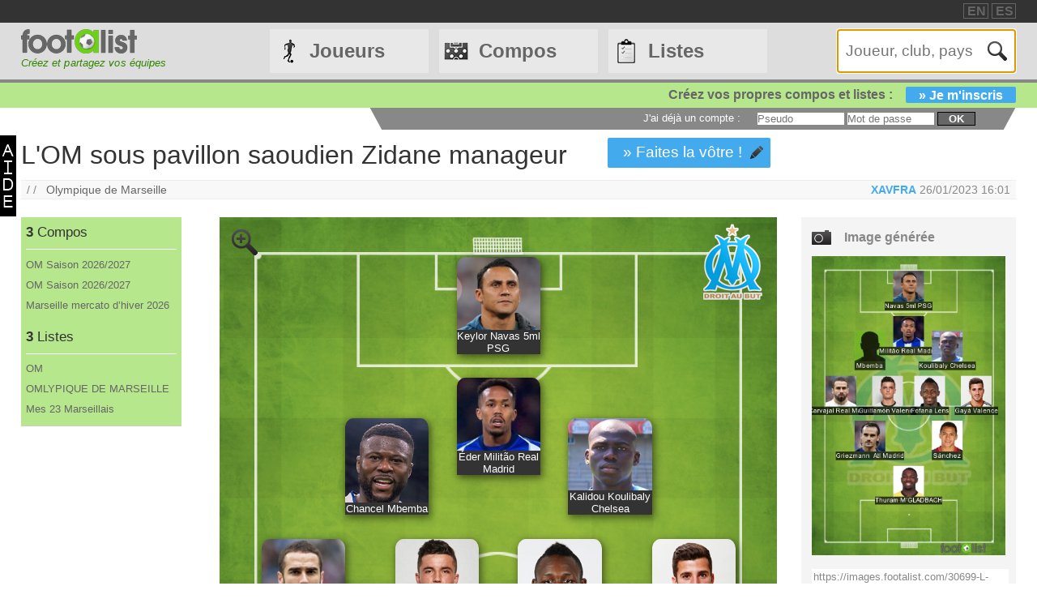

--- FILE ---
content_type: text/html
request_url: https://footalist.fr/compositions/l-om-sous-pavillon-saoudien-zidane-manageur-30699.html
body_size: 8026
content:

	<!DOCTYPE HTML>
	<html lang="fr">
	<head>
		<meta charset="utf-8">
		<link rel="stylesheet" type="text/css" href="https://scripts.footalist.com/jquery-ui.custom.css">
		<link rel="stylesheet" type="text/css" href="https://scripts.footalist.com/style.css">
		<link rel="stylesheet" type="text/css" href="https://scripts.footalist.com/autosuggest.css">
		<link rel="stylesheet" type="text/css" href="https://scripts.footalist.com/responsive.css">
<meta name="viewport" content="width=device-width, initial-scale=1">



		<script type="text/javascript" src="https://scripts.footalist.com/jquery-2.2.3.min.js"></script>
		<script type="text/javascript" src="https://scripts.footalist.com/jquery-ui.min.js"></script>
		<script type="text/javascript" src="https://scripts.footalist.com/bsn.AutoSuggest_2.1.3.js" charset="utf-8"></script>
		<script async type="text/javascript" src="https://scripts.footalist.com/sortable.js"></script>
		<script async src="https://pagead2.googlesyndication.com/pagead/js/adsbygoogle.js?client=ca-pub-2238046329364477" crossorigin="anonymous"></script>
		<script type="text/javascript" src="//s7.addthis.com/js/300/addthis_widget.js#pubid=ra-5342ec837e3485f3" async="async"></script>
		<title>L'OM sous pavillon saoudien Zidane manageur  par XAVFRA :: footalist</title>
		<meta name="description" content="L'OM sous pavillon saoudien Zidane manageur . Club : Olympique de Marseille. Compo de XAVFRA (26/01/2023)">
<meta property="og:image" content="https://images.footalist.com/30699-L-OM-sous-pavillon-saoudien-Zidane-manageur-XAVFRA.jpg" />
<meta name="twitter:card" content="summary_large_image">
<meta name="twitter:site" content="@Footalist">
<meta name="twitter:title" content="L'OM sous pavillon saoudien Zidane manageur ">
<meta name="twitter:description" content="L'OM sous pavillon saoudien Zidane manageur . Club : Olympique de Marseille. Compo de XAVFRA (26/01/2023)">
<meta name="twitter:creator" content="@Footalist">
<meta name="twitter:image:src" content="https://images.footalist.com/30699-L-OM-sous-pavillon-saoudien-Zidane-manageur-XAVFRA.jpg">
<meta name="twitter:domain" content="footalist.com">
<meta name="twitter:app:name:iphone" content="Vine">
<meta name="twitter:app:name:ipad" content="Vine">
<meta name="twitter:app:name:googleplay" content="Vine">
<meta name="twitter:app:url:iphone" content="vine://v/93582sxlkjf">
<meta name="twitter:app:url:ipad" content="vine://v/93582sxlkjf">
<meta name="twitter:app:url:googleplay" content="http://vine.co/v/93582sxlkjf">
<meta name="twitter:app:id:iphone" content="id592447445">
<meta name="twitter:app:id:ipad" content="id432984038404">
<meta name="twitter:app:id:googleplay" content="co.vine.android">

	</head>
	<body>
		
		<div id="dialog"></div>
		
		<div id="wrapper">
			
			<div id="header">
				<div id="headerTop">

	<div class="addthis_horizontal_follow_toolbox followSite"><span class="followSiteTxt">
		
	</span></div>
	<div id="eventHeader">&nbsp;
&nbsp;</div>
	<div id="locales">
<span><a title="footalist in english" href="https://www.footalist.com/" class="locale">EN</a></span>
<span><a title="footalist en español" href="https://www.footalist.es/" class="locale">ES</a></span>
	</div>
</div>

				<div id="headerMain">
					<div id="headerLogo">
						<a href="/">
							<img src="https://media.footalist.com/footalist-logo-h.png" alt="Accueil" title="Accueil">
</a>
<div id="baseline2">Créez et partagez vos équipes</div>

					</div>
					<ul id="headerNav" class="EqHeightDiv">
						<li class="player">
							<a href="/joueurs/">Joueurs</a>
<ul>
	<li><a href="/joueurs/">Accueil</a></li>
	<li><a href="/championnats/">Clubs et championnats</a></li>
<li><a href="/ctrljoueur.asp?Action=Edit">Ajoutez un joueur</a></li>
</ul>
</li>
<li class="formation">
	<a href="/compositions/">Compos</a>
	<ul>
			<li><a href="/compositions/">Accueil compos</a></li>
			<li><a href="/creer-mon-equipe/">Cr&#233;ez une compo</a></li>
			<li><a href="/competitions/">Compétitions</a></li>
	</ul>
</li>
<li class="list">
<a href="/listes/">Listes</a>
<ul>
	<li><a href="/listes/">Accueil listes</a></li>
	<li><a href="/liste.asp?Action=Edit">Cr&#233;ez une liste</a></li>
</ul>
</li>
<li id="menuBurgerButton"><a href="javascript:void(0);" onclick="ToggleBurgerMenu()">☰</a></li>
</ul>
<div id="SearchFormNom" class="EqHeightDiv">
<input name="Action" type="hidden" value="List">
<input name="Nom" autofocus type="text" placeholder="Joueur, club, pays" autocomplete="off" id="testinput_xml">

					</div><!-- SearchFormNom -->
				</div><!-- headerMain -->
				<div id="inscription">
	<a id="subscribeFormLink" href="/login.asp" title="Enregistrez des joueurs, des listes, des compos !">Créez vos propres compos et listes :<span>» Je m'inscris</span></a>
</div>

				<div id="accountWrapper">
					<div id="headerAccount">
						<div id="mesCompos">
							
						</div>
						<div id="mesListes">
							
						</div>
						<div id="login">
	<form method="post" id="fLogin" action="/login.asp"><span id="monEspace">J'ai d&#233;j&#224; un compte :</span><input type="hidden" name="Action" value="Login"><p><input type="text" name="pseudo" placeholder="Pseudo"> <input type="password" name="password" placeholder="Mot de passe"> <button type="submit">ok</button></p></form>
</div><!-- login -->

					</div><!-- headerAccount -->
				</div><!-- accountWrapper -->
			</div><!-- header -->
			<div id="main">

	<div id="help"><a href="/help.asp" class="dialogify"><img alt="aide" src="https://media.footalist.com/aide.png"></a></div>
<script type="text/javascript">
$(function () {
$('#imgCompoLink, #compoLink').focus(
function () {
	this.select();
});
$('#imgCompoLink, #compoLink').mouseup(function (e) {
e.preventDefault();
});
})
</script>
<form action="/compo.asp">
<div id="compoView">
	<div id="FVContent">
		<h1>L'OM sous pavillon saoudien Zidane manageur </h1>
<p class="maCompo" style="margin: 10px 50px;"><a href="/compo.asp?Action=Copy&amp;Compo2Copy=30699">» Faites la v&#244;tre !</a></p>
<div class="addthis_native_toolbox" id="sharer"></div><p id="breadcrumb">/&nbsp;/&nbsp;&nbsp;
<a href="/clubs/olympique-de-marseille-15.html">Olympique de Marseille</a>
<span id="bMembre">
<a class="pseudo" href="/membres/xavfra-12936.html" title="Voir la fiche membre XAVFRA">XAVFRA</a>
<span title="Cr&#233;ation 26/01/2023 16:01
">26/01/2023 16:01
</span>
</span>
</p>
		<div id="FVLeft">
			<div id="lister">
<div class="lister">
	<div class="composerH"><span class="nb">3</span> Compos</div>
<div><a href="/compositions/om-saison-2-26-2-27-36083.html">OM Saison 2026/2027</a></div>
<div><a href="/compositions/om-saison-2-26-2-27-36052.html">OM Saison 2026/2027</a></div>
<div><a href="/compositions/marseille-mercato-d-hiver-2-26-36049.html">Marseille mercato d’hiver 2026</a></div>
</div>
<div class="lister">
	<div class="listerH"><span class="nb">3</span> Listes</div>
<div><a href="/listes/om-5591.html">OM</a></div>
<div><a href="/listes/omlypique-de-marseille-5513.html">OMLYPIQUE DE MARSEILLE</a></div>
<div><a href="/listes/mes-23-marseillais-5392.html">Mes 23 Marseillais</a></div>
</div>
			</div>

			<div class="ad" style="width:80%;">
				
				<script async src="https://pagead2.googlesyndication.com/pagead/js/adsbygoogle.js?client=ca-pub-2238046329364477" crossorigin="anonymous"></script>
				<!-- 160*600 -->
				<ins class="adsbygoogle"
					 style="display:block"
					 data-ad-client="ca-pub-2238046329364477"
					 data-ad-slot="6966502698"
					 data-ad-format="auto"></ins>
				<script>
					 (adsbygoogle = window.adsbygoogle || []).push({});
				</script>
			</div>
					</div><!-- FVLeft -->
		<div id="FVMain">
			<div id="FVHeader">
				<div id="FVData">
					<div id="FVAttributes" class="viewData">
					</div><!-- FVAttr -->
				</div><!-- FVData -->
			</div><!-- FVHeader -->
			<div id="FVDetail">
<div id="composition">
<a class="pointer setOption"><img alt="Zoom" src="https://media.footalist.com/icones/32/zoom_in.png"></a>
<div class="pitch columns">
<img id="bckImage" draggable="false" src="https://media.footalist.com/pitches/bg-pitch-green.jpg" />
<div id="compoLogo">
<a href="/clubs/olympique-de-marseille-15.html"><img alt="Olympique de Marseille" title="Olympique de Marseille" src="https://media.footalist.com/clubs/100/Olympique-de-Marseille.png" class="logoClub"></a>
</div>
<div class="column" id="p1" style="left:50%;top:5%;margin-left:-7.5%;" name="1">
<div draggable="true" class="dragJoueur" id="divJoueur1">
	<input type="hidden" name="refJoueurs" id="hid1" value="4455">
	<div class="photo" id="photo1">
	<img class="photoJoueur" id="jPhoto1" src="https://media.footalist.com/joueurs/Sin tÃ­tulo(3).jpg">
	</div>
	<div class="Lastname" id="nom1">
		<a 
href="/keylor-navas-4455.html">Keylor Navas
 5ml PSG
</a>
	</div>
</div><!-- divJoueur1"-->
</div><!-- .column -->
<div class="column" id="p2" style="left:30%;top:25%;margin-left:-7.5%;" name="2">
<div draggable="true" class="dragJoueur" id="divJoueur2">
	<input type="hidden" name="refJoueurs" id="hid2" value="18702">
	<div class="photo" id="photo2">
	<img class="photoJoueur" id="jPhoto2" src="https://media.footalist.com/joueurs/Chancel-Mbemba.png">
	</div>
	<div class="Lastname" id="nom2">
		<a 
href="/chancel-mbemba-18702.html">Chancel Mbemba
</a>
	</div>
</div><!-- divJoueur2"-->
</div><!-- .column -->
<div class="column" id="p3" style="left:50%;top:20%;margin-left:-7.5%;" name="3">
<div draggable="true" class="dragJoueur" id="divJoueur3">
	<input type="hidden" name="refJoueurs" id="hid3" value="16075">
	<div class="photo" id="photo3">
	<img class="photoJoueur" id="jPhoto3" src="https://media.footalist.com/joueurs/milit(1).jpg">
	</div>
	<div class="Lastname" id="nom3">
		<a 
href="/eder-militao-16075.html">Éder Militão
 Real Madrid 
</a>
	</div>
</div><!-- divJoueur3"-->
</div><!-- .column -->
<div class="column" id="p4" style="left:70%;top:25%;margin-left:-7.5%;" name="4">
<div draggable="true" class="dragJoueur" id="divJoueur4">
	<input type="hidden" name="refJoueurs" id="hid4" value="6348">
	<div class="photo" id="photo4">
	<img class="photoJoueur" id="jPhoto4" src="https://media.footalist.com/joueurs/Kalidou-Koulibaly.jpg">
	</div>
	<div class="Lastname" id="nom4">
		<a 
href="/kalidou-koulibaly-6348.html">Kalidou Koulibaly
 Chelsea 
</a>
	</div>
</div><!-- divJoueur4"-->
</div><!-- .column -->
<div class="column" id="p5" style="left:15%;top:40%;margin-left:-7.5%;" name="5">
<div draggable="true" class="dragJoueur" id="divJoueur5">
	<input type="hidden" name="refJoueurs" id="hid5" value="5614">
	<div class="photo" id="photo5">
	<img class="photoJoueur" id="jPhoto5" src="https://media.footalist.com/joueurs/Carvajal.jpg">
	</div>
	<div class="Lastname" id="nom5">
		<a 
href="/dani-carvajal-5614.html">Dani Carvajal
 Real Madrid 
</a>
	</div>
</div><!-- divJoueur5"-->
</div><!-- .column -->
<div class="column" id="p6" style="left:39%;top:40%;margin-left:-7.5%;" name="6">
<div draggable="true" class="dragJoueur" id="divJoueur6">
	<input type="hidden" name="refJoueurs" id="hid6" value="17419">
	<div class="photo" id="photo6">
	<img class="photoJoueur" id="jPhoto6" src="https://media.footalist.com/joueurs/guillamon.png">
	</div>
	<div class="Lastname" id="nom6">
		<a 
href="/hugo-guillamon-17419.html">Hugo Guillamón
 Valence 
</a>
	</div>
</div><!-- divJoueur6"-->
</div><!-- .column -->
<div class="column" id="p7" style="left:61%;top:40%;margin-left:-7.5%;" name="7">
<div draggable="true" class="dragJoueur" id="divJoueur7">
	<input type="hidden" name="refJoueurs" id="hid7" value="8327">
	<div class="photo" id="photo7">
	<img class="photoJoueur" id="jPhoto7" src="https://media.footalist.com/joueurs/fofana-seko.jpg">
	</div>
	<div class="Lastname" id="nom7">
		<a 
href="/seko-fofana-8327.html">Seko Fofana
 Lens
</a>
	</div>
</div><!-- divJoueur7"-->
</div><!-- .column -->
<div class="column" id="p8" style="left:85%;top:40%;margin-left:-7.5%;" name="8">
<div draggable="true" class="dragJoueur" id="divJoueur8">
	<input type="hidden" name="refJoueurs" id="hid8" value="7813">
	<div class="photo" id="photo8">
	<img class="photoJoueur" id="jPhoto8" src="https://media.footalist.com/joueurs/Jose-Gaya.jpg">
	</div>
	<div class="Lastname" id="nom8">
		<a 
href="/jose-luis-gaya-7813.html">José Luis Gayà
 Valence 
</a>
	</div>
</div><!-- divJoueur8"-->
</div><!-- .column -->
<div class="column" id="p9" style="left:30%;top:55%;margin-left:-7.5%;" name="9">
<div draggable="true" class="dragJoueur" id="divJoueur9">
	<input type="hidden" name="refJoueurs" id="hid9" value="3465">
	<div class="photo" id="photo9">
	<img class="photoJoueur" id="jPhoto9" src="https://media.footalist.com/joueurs/griezmann.jpg">
	</div>
	<div class="Lastname" id="nom9">
		<a 
href="/antoine-griezmann-3465.html">Antoine Griezmann
  Atl Madrid 
</a>
	</div>
</div><!-- divJoueur9"-->
</div><!-- .column -->
<div class="column" id="p10" style="left:70%;top:55%;margin-left:-7.5%;" name="10">
<div draggable="true" class="dragJoueur" id="divJoueur10">
	<input type="hidden" name="refJoueurs" id="hid10" value="4347">
	<div class="photo" id="photo10">
	<img class="photoJoueur" id="jPhoto10" src="https://media.footalist.com/joueurs/alexi-sanchez.jpg">
	</div>
	<div class="Lastname" id="nom10">
		<a 
href="/alexis-sanchez-4347.html">Alexis Sánchez
</a>
	</div>
</div><!-- divJoueur10"-->
</div><!-- .column -->
<div class="column" id="p11" style="left:50%;top:70%;margin-left:-7.5%;" name="11">
<div draggable="true" class="dragJoueur" id="divJoueur11">
	<input type="hidden" name="refJoueurs" id="hid11" value="14109">
	<div class="photo" id="photo11">
	<img class="photoJoueur" id="jPhoto11" src="https://media.footalist.com/joueurs/THURAM.jpg">
	</div>
	<div class="Lastname" id="nom11">
		<a 
href="/marcus-thuram-14109.html">Marcus Thuram
 M'GLADBACH 
</a>
	</div>
</div><!-- divJoueur11"-->
</div><!-- .column -->
</div><!-- .pitch columns -->
<div id="substitutes" class="columns">
<h4>Banc</h4>
<div class="column" id="p12" style="" name="12">
<div draggable="true" class="dragJoueur" id="divJoueur12">
	<input type="hidden" name="refJoueurs" id="hid12" value="13662">
	<div class="photo" id="photo12">
	<img class="photoJoueur" id="jPhoto12" src="https://media.footalist.com/joueurs/dudas-roma-futuro-pau-lopez.jpg">
	</div>
	<div class="Lastname" id="nom12">
		<a 
href="/pau-lopez-13662.html">Pau López
</a>
	</div>
</div><!-- divJoueur12"-->
</div><!-- .column -->
<div class="column" id="p13" style="" name="13">
<div draggable="true" class="dragJoueur" id="divJoueur13">
	<input type="hidden" name="refJoueurs" id="hid13" value="18179">
	<div class="photo" id="photo13">
	<img class="photoJoueur" id="jPhoto13" src="https://media.footalist.com/joueurs/clauss.png">
	</div>
	<div class="Lastname" id="nom13">
		<a 
href="/jonathan-clauss-18179.html">Jonathan Clauss
</a>
	</div>
</div><!-- divJoueur13"-->
</div><!-- .column -->
<div class="column" id="p14" style="" name="14">
<div draggable="true" class="dragJoueur" id="divJoueur14">
	<input type="hidden" name="refJoueurs" id="hid14" value="9236">
	<div class="photo" id="photo14">
	<img class="photoJoueur" id="jPhoto14" src="https://media.footalist.com/joueurs/tell.jpg">
	</div>
	<div class="Lastname" id="nom14">
		<a 
href="/alex-telles-9236.html">Alex Telles
 Manchester United 
</a>
	</div>
</div><!-- divJoueur14"-->
</div><!-- .column -->
<div class="column" id="p15" style="" name="15">
<div draggable="true" class="dragJoueur" id="divJoueur15">
	<input type="hidden" name="refJoueurs" id="hid15" value="13849">
	<div class="photo" id="photo15">
	<img class="photoJoueur" id="jPhoto15" src="https://media.footalist.com/joueurs/le normand.png">
	</div>
	<div class="Lastname" id="nom15">
		<a 
href="/robin-le-normand-13849.html">Robin Le Normand
 Real Sociedad 
</a>
	</div>
</div><!-- divJoueur15"-->
</div><!-- .column -->
<div class="column" id="p16" style="" name="16">
<div draggable="true" class="dragJoueur" id="divJoueur16">
	<input type="hidden" name="refJoueurs" id="hid16" value="15378">
	<div class="photo" id="photo16">
	<img class="photoJoueur" id="jPhoto16" src="https://media.footalist.com/joueurs/Felipe Augusto(1).jpg">
	</div>
	<div class="Lastname" id="nom16">
		<a 
href="/felipe-augusto-15378.html">Felipe Augusto
 ATL.Madrid
</a>
	</div>
</div><!-- divJoueur16"-->
</div><!-- .column -->
<div class="column" id="p17" style="" name="17">
<div draggable="true" class="dragJoueur" id="divJoueur17">
	<input type="hidden" name="refJoueurs" id="hid17" value="10336">
	<div class="photo" id="photo17">
	<img id="jPhoto17" class="photoJoueur" src="https://media.footalist.com/joueurs/player-default.png">
	</div>
	<div class="Lastname" id="nom17">
		<a 
href="/samuel-gigot-10336.html">Samuel Gigot
</a>
	</div>
</div><!-- divJoueur17"-->
</div><!-- .column -->
<div class="column" id="p18" style="" name="18">
<div draggable="true" class="dragJoueur" id="divJoueur18">
	<input type="hidden" name="refJoueurs" id="hid18" value="1125">
	<div class="photo" id="photo18">
	<img class="photoJoueur" id="jPhoto18" src="https://media.footalist.com/joueurs/2012_2013_29110_501904.jpg">
	</div>
	<div class="Lastname" id="nom18">
		<a 
href="/jordan-veretout-1125.html">Jordan Veretout
</a>
	</div>
</div><!-- divJoueur18"-->
</div><!-- .column -->
<div class="column" id="p19" style="" name="19">
<div draggable="true" class="dragJoueur" id="divJoueur19">
	<input type="hidden" name="refJoueurs" id="hid19" value="6895">
	<div class="photo" id="photo19">
	<img class="photoJoueur" id="jPhoto19" src="https://media.footalist.com/joueurs/kante.png">
	</div>
	<div class="Lastname" id="nom19">
		<a 
href="/n-golo-kante-6895.html">N'Golo Kanté
 Chelsea 
</a>
	</div>
</div><!-- divJoueur19"-->
</div><!-- .column -->
<div class="column" id="p20" style="" name="20">
<div draggable="true" class="dragJoueur" id="divJoueur20">
	<input type="hidden" name="refJoueurs" id="hid20" value="18035">
	<div class="photo" id="photo20">
	<img id="jPhoto20" class="photoJoueur" src="https://media.footalist.com/joueurs/player-default.png">
	</div>
	<div class="Lastname" id="nom20">
		<a 
href="/ruslan-malinovsky-18035.html">Ruslan Malinovsky
</a>
	</div>
</div><!-- divJoueur20"-->
</div><!-- .column -->
<div class="column" id="p21" style="" name="21">
<div draggable="true" class="dragJoueur" id="divJoueur21">
	<input type="hidden" name="refJoueurs" id="hid21" value="1435">
	<div class="photo" id="photo21">
	<img class="photoJoueur" id="jPhoto21" src="https://media.footalist.com/joueurs/payet(1).png">
	</div>
	<div class="Lastname" id="nom21">
		<a 
href="/dimitri-payet-1435.html">Dimitri Payet
</a>
	</div>
</div><!-- divJoueur21"-->
</div><!-- .column -->
<div class="column" id="p22" style="" name="22">
<div draggable="true" class="dragJoueur" id="divJoueur22">
	<input type="hidden" name="refJoueurs" id="hid22" value="1159">
	<div class="photo" id="photo22">
	<img class="photoJoueur" id="jPhoto22" src="https://media.footalist.com/joueurs/2012_2013_36516_524391.jpg">
	</div>
	<div class="Lastname" id="nom22">
		<a 
href="/wissam-ben-yedder-1159.html">Wissam Ben Yedder
 AS Monaco 
</a>
	</div>
</div><!-- divJoueur22"-->
</div><!-- .column -->
</div><!-- substitutes columns -->
</div><!-- composition -->
<div id="FVActions">
	<div id="compoPreview">
		<h4>Image g&#233;n&#233;r&#233;e</h4>

				<script type="text/javascript">
					$(function() {
						$("#shareBox").dialog({
							autoOpen: false,
							modal: true,
							width: "80%"
						});
						$( ".shareCompo" ).click(function() {
						$( "#shareBox" ).dialog( "open" );
						});
					});
				</script>
						<a class="shareCompo" style="cursor:pointer;" title="Voir l'image en taille r&#233;elle et partager"><img class="resize" src="https://images.footalist.com/30699-L-OM-sous-pavillon-saoudien-Zidane-manageur-XAVFRA.jpg" /></a>
		<div style="display:none" id="shareBox" title="Partager : L'OM sous pavillon saoudien Zidane manageur ">
			<div id="imgCompo">
				<div id="imgCompoL"><img src="https://images.footalist.com/30699-L-OM-sous-pavillon-saoudien-Zidane-manageur-XAVFRA.jpg" /></div>
				<div id="imgCompoR">
					<div id="shareTxt">Voici les liens utiles pour partager votre formation</div>
					<h4>URL page</h4>
					<textarea id="compoLink">https://footalist.fr/compositions/l-om-sous-pavillon-saoudien-zidane-manageur-30699.html</textarea>
					<h4>URL image</h4>
					<textarea id="imgCompoLink">https://images.footalist.com/30699-L-OM-sous-pavillon-saoudien-Zidane-manageur-XAVFRA.jpg</textarea>
<div class="addthis_sharing_toolbox" id="sharer" ></div>				<p id="sharerTxtBox">» Partager</p>
				</div>
			</div>
		</div>
		<div id="linkImg">
			<textarea id="imgCompoLink">https://images.footalist.com/30699-L-OM-sous-pavillon-saoudien-Zidane-manageur-XAVFRA.jpg</textarea>
<div class="addthis_sharing_toolbox" id="sharer" ></div>		</div><!-- linkImg -->
	</div><!-- compoPreview -->
<div class="full" style="text-align: center;"><span class="maCompo" style="float:none"><a href="/compo.asp?Action=Copy&amp;Compo2Copy=30699">» Faites la v&#244;tre !</a></span></div>
</div><!-- FVActions -->

			</div><!-- FVDetail-->
		</div><!-- FVMain -->
	</div><!-- FVContent -->
</div><!-- compoView -->
</form>
<div id="CCommentaires">

			<p style="clear:both"><b>Commentaires des visiteurs</b></p>
			<div id="disqus_thread" style="width:76%"></div>
			
	<script type="text/javascript">
		var disqus_shortname = 'footalistfr';
		(function() {
			var dsq = document.createElement('script'); dsq.type = 'text/javascript'; dsq.async = true;
			dsq.src = '//' + disqus_shortname + '.disqus.com/embed.js';
			(document.getElementsByTagName('head')[0] || document.getElementsByTagName('body')[0]).appendChild(dsq);
		})();
	</script>
	<noscript>Please enable JavaScript to view the <a href="https://disqus.com/?ref_noscript" rel="nofollow">comments powered by Disqus.</a></noscript>
	
</div><!--CCommentaires -->

			<script>
				$(document).on("click", ".setOption", function(event){setOption(event,$(this));});
				
				function setOption(event,e){
				event.preventDefault();
				e.addClass("active").siblings().removeClass("active");
				
				if ($("#composition")[0].style.width == "70%" || $("#composition")[0].style.width == "")
					{
					$("#composition").css("width", "100%");
					$("#composition").insertAfter("#breadcrumb");
					$(".setOption").html("<img alt='Zoom-' title='Zoom-' src='https://media.footalist.com/icones/32/zoom_out.png'>");	
					}
				else
					{
					$("#composition").css("width", "70%");
					$("#composition").insertBefore("#FVActions");
					$(".setOption").html("<img alt='Zoom+' title='Zoom+' src='https://media.footalist.com/icones/32/zoom_in.png'>");	
					}
				}
			</script>
			
	</div><!-- main -->
		<div id="footer">
			<div id="footerMain">
				<div id="footerContent">
					<ul id="footerNav">
						<li><a href="/contact.asp" class="dialogify" title="Contact">Contact</a></li>
<li><a href="/about.asp" title="&#192; propos">&#192; propos</a></li>
<li><a href="/credits.asp" title="Cr&#233;dits">Cr&#233;dits</a></li>
</ul>
<p id="copyright">&copy; Footalist 2026</p>

	<div class="addthis_horizontal_follow_toolbox followSite"><span class="followSiteTxt">
		
	</span></div>
	
				</div><!-- footerContent -->
			</div><!-- footerMain -->
		</div><!-- footer -->
	</div><!-- wrapper -->

		<script>$().ready(function() {$(".alert").fadeIn("slow").delay(5000).fadeOut("slow");});</script>

		<script type="text/javascript">
			$(function() {

				$("#dialog").dialog({
					/*crossDomain: true,*/
					autoOpen: false,
					modal: true,
					height: "auto",
					width: "80%"
				});

				$(".dialogify").on("click", function(e) {
					e.preventDefault();
					$("#dialog").html("");
					$("#dialog").dialog("option", "title", "Loading...").dialog("open");
					$("#dialog").load(this.href, function() {
						$(this).dialog("option", "title", $(this).find("h1").text());
						$(this).find("h1").remove();
					});
				});
				
				
			});
		</script>
	
	<script type="text/javascript">
		var options_xml =
		{
			script: function (input)
					{
						$("#testinput_xml").css("background", "#FFF url('https://media.footalist.com/ajax-loader.gif') no-repeat right 10px center");
						return "/autosuggest.asp?TypeSearch=All&Search="+input;
					},
			varname:"input",
			noresults: "Pas de résultats pour cette recherche",
			cache: false,
			callback: function (obj)
					{
						window.location.href=obj.id
					}
		};
		var as_xml = new bsn.AutoSuggest("testinput_xml", options_xml);
	</script>
	
				<!-- Google tag (gtag.js) -->
				<script async src="https://www.googletagmanager.com/gtag/js?id=G-3BMB60BW0M"></script>
				<script>
				  window.dataLayer = window.dataLayer || [];
				  function gtag(){dataLayer.push(arguments);}
				  gtag('js', new Date());

				  gtag('config', 'G-3BMB60BW0M');
				</script>
			
		<script>
		function ToggleBurgerMenu() {
			var x = document.getElementById("headerNav");
			if (x.className === "EqHeightDiv") {
				x.className += " responsive";
			} else {
				x.className = "EqHeightDiv";
			}
		}
		</script>
	
</body>
</html>


--- FILE ---
content_type: text/html; charset=utf-8
request_url: https://www.google.com/recaptcha/api2/aframe
body_size: 265
content:
<!DOCTYPE HTML><html><head><meta http-equiv="content-type" content="text/html; charset=UTF-8"></head><body><script nonce="2KmizVr0VyKila6r5wnF9A">/** Anti-fraud and anti-abuse applications only. See google.com/recaptcha */ try{var clients={'sodar':'https://pagead2.googlesyndication.com/pagead/sodar?'};window.addEventListener("message",function(a){try{if(a.source===window.parent){var b=JSON.parse(a.data);var c=clients[b['id']];if(c){var d=document.createElement('img');d.src=c+b['params']+'&rc='+(localStorage.getItem("rc::a")?sessionStorage.getItem("rc::b"):"");window.document.body.appendChild(d);sessionStorage.setItem("rc::e",parseInt(sessionStorage.getItem("rc::e")||0)+1);localStorage.setItem("rc::h",'1769115559719');}}}catch(b){}});window.parent.postMessage("_grecaptcha_ready", "*");}catch(b){}</script></body></html>